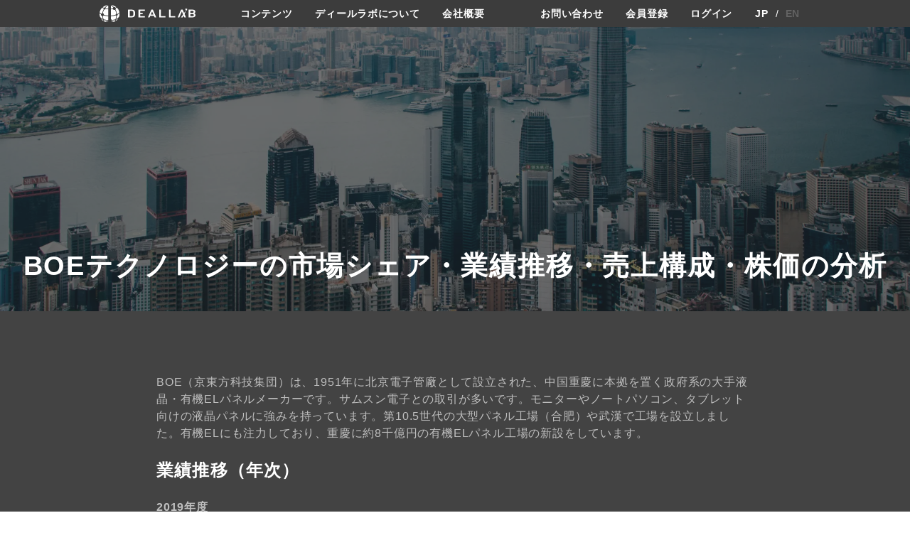

--- FILE ---
content_type: text/html; charset=UTF-8
request_url: https://deallab.info/tag/boe-technology/
body_size: 16248
content:
<!DOCTYPE html>
<html lang="ja">
    <head prefix="og: http://ogp.me/ns# fb: http://ogp.me/ns/fb# website: http://ogp.me/ns/website#">
    <meta charset="utf-8"/>
    <meta name="viewport" content="width=device-width,user-scalable=0,initial-scale=1.0"/>
            <title>BOEテクノロジーの市場シェア・業績推移・売上構成・株価の分析 | deallab</title>
        <meta name="description" content="300超の業界の世界市場シェア（世界シェア、市場シェア）やカオスマップを作成。市場シェア上位の1000社の動向を掲載。投資ファンドが買収した1200社もM&amp;Aのターゲットとして業界別に分類。アクティビストによる投資や戦略レビューを実施する企業、スタートアップのカオスマップの情報も提供。">
    <link rel="preload" as="font" type="font/woff" href="/wp-content/themes/cocoon-master/webfonts/icomoon/fonts/icomoon.woff" crossorigin>
    <link rel="preload" as="font" type="font/woff2" href="/wp-content/themes/cocoon-master/webfonts/fontawesome/fonts/fontawesome-webfont.woff2?v=4.7.0" crossorigin>
    <link rel="stylesheet" href="https://deallab.info/wp-content/themes/deallab/assets/css/style.css?v=1.1.117">
    <link rel="stylesheet" href="https://deallab.info/wp-content/themes/deallab/assets/js/lib/main.css">
    <link rel="stylesheet" href="https://cdn.jsdelivr.net/npm/swiper@9/swiper-bundle.min.css"/>
    <link rel="stylesheet" href="https://fonts.googleapis.com/css2?family=Material+Symbols+Outlined:opsz,wght,FILL,GRAD@24,400,0,0" />
    <meta property="og:type" content="article"><meta property="og:description" content="300超の業界の世界市場シェア（世界シェア、市場シェア）やカオスマップを作成。市場シェア上位の1000社の動向を掲載。投資ファンドが買収した1200社もM&amp;Aのターゲットとして業界別に分類。アクティビストによる投資や戦略レビューを実施する企業、スタートアップのカオスマップの情報も提供。">
<meta property="og:title" content="deallab">
<meta property="og:url" content="https://deallab.info">
<meta property="og:image" content="https://deallab.info/wp-content/themes/deallab/assets/images">
<meta property="og:site_name" content="deallab"><meta property="fb:app_id" content="133439217312122">    <script src="https://deallab.info/wp-content/themes/deallab/assets/js/jquery-3.6.1.min.js"></script>
    <script src="https://pagination.js.org/dist/2.6.0/pagination.min.js"></script>
    <script src="https://deallab.info/wp-content/themes/deallab/assets/js/common.js?v=1.39"></script>
    <script src="https://cdn.jsdelivr.net/npm/swiper@9/swiper-bundle.min.js"></script>
    <title>BOEテクノロジー - deallab</title>
	<script type="text/javascript">function theChampLoadEvent(e){var t=window.onload;if(typeof window.onload!="function"){window.onload=e}else{window.onload=function(){t();e()}}}</script>
		<script type="text/javascript">var theChampDefaultLang = 'ja', theChampCloseIconPath = 'https://deallab.info/wp-content/plugins/super-socializer/images/close.png';</script>
		<script>var theChampSiteUrl = 'https://deallab.info', theChampVerified = 0, theChampEmailPopup = 0, heateorSsMoreSharePopupSearchText = '検索';</script>
			<script>var theChampLoadingImgPath = 'https://deallab.info/wp-content/plugins/super-socializer/images/ajax_loader.gif'; var theChampAjaxUrl = 'https://deallab.info/wp-admin/admin-ajax.php'; var theChampRedirectionUrl = 'https://deallab.info'; var theChampRegRedirectionUrl = 'https://deallab.info/mypage/details/'; </script>
				<script> var theChampFBKey = '816551306555909', theChampSameTabLogin = '1', theChampVerified = 0; var theChampAjaxUrl = 'https://deallab.info/wp-admin/admin-ajax.php'; var theChampPopupTitle = ''; var theChampEmailPopup = 0; var theChampEmailAjaxUrl = 'https://deallab.info/wp-admin/admin-ajax.php'; var theChampEmailPopupTitle = ''; var theChampEmailPopupErrorMsg = ''; var theChampEmailPopupUniqueId = ''; var theChampEmailPopupVerifyMessage = ''; var theChampSteamAuthUrl = ""; var theChampCurrentPageUrl = 'https%3A%2F%2Fdeallab.info%2Ftag%2Fboe-technology%2F';  var heateorMSEnabled = 0, theChampTwitterAuthUrl = theChampSiteUrl + "?SuperSocializerAuth=Twitter&super_socializer_redirect_to=" + theChampCurrentPageUrl, theChampLineAuthUrl = theChampSiteUrl + "?SuperSocializerAuth=Line&super_socializer_redirect_to=" + theChampCurrentPageUrl, theChampLiveAuthUrl = theChampSiteUrl + "?SuperSocializerAuth=Live&super_socializer_redirect_to=" + theChampCurrentPageUrl, theChampFacebookAuthUrl = theChampSiteUrl + "?SuperSocializerAuth=Facebook&super_socializer_redirect_to=" + theChampCurrentPageUrl, theChampYahooAuthUrl = theChampSiteUrl + "?SuperSocializerAuth=Yahoo&super_socializer_redirect_to=" + theChampCurrentPageUrl, theChampGoogleAuthUrl = theChampSiteUrl + "?SuperSocializerAuth=Google&super_socializer_redirect_to=" + theChampCurrentPageUrl, theChampYoutubeAuthUrl = theChampSiteUrl + "?SuperSocializerAuth=Youtube&super_socializer_redirect_to=" + theChampCurrentPageUrl, theChampVkontakteAuthUrl = theChampSiteUrl + "?SuperSocializerAuth=Vkontakte&super_socializer_redirect_to=" + theChampCurrentPageUrl, theChampLinkedinAuthUrl = theChampSiteUrl + "?SuperSocializerAuth=Linkedin&super_socializer_redirect_to=" + theChampCurrentPageUrl, theChampInstagramAuthUrl = theChampSiteUrl + "?SuperSocializerAuth=Instagram&super_socializer_redirect_to=" + theChampCurrentPageUrl, theChampWordpressAuthUrl = theChampSiteUrl + "?SuperSocializerAuth=Wordpress&super_socializer_redirect_to=" + theChampCurrentPageUrl, theChampDribbbleAuthUrl = theChampSiteUrl + "?SuperSocializerAuth=Dribbble&super_socializer_redirect_to=" + theChampCurrentPageUrl, theChampGithubAuthUrl = theChampSiteUrl + "?SuperSocializerAuth=Github&super_socializer_redirect_to=" + theChampCurrentPageUrl, theChampSpotifyAuthUrl = theChampSiteUrl + "?SuperSocializerAuth=Spotify&super_socializer_redirect_to=" + theChampCurrentPageUrl, theChampKakaoAuthUrl = theChampSiteUrl + "?SuperSocializerAuth=Kakao&super_socializer_redirect_to=" + theChampCurrentPageUrl, theChampTwitchAuthUrl = theChampSiteUrl + "?SuperSocializerAuth=Twitch&super_socializer_redirect_to=" + theChampCurrentPageUrl, theChampRedditAuthUrl = theChampSiteUrl + "?SuperSocializerAuth=Reddit&super_socializer_redirect_to=" + theChampCurrentPageUrl, theChampDisqusAuthUrl = theChampSiteUrl + "?SuperSocializerAuth=Disqus&super_socializer_redirect_to=" + theChampCurrentPageUrl, theChampDropboxAuthUrl = theChampSiteUrl + "?SuperSocializerAuth=Dropbox&super_socializer_redirect_to=" + theChampCurrentPageUrl, theChampFoursquareAuthUrl = theChampSiteUrl + "?SuperSocializerAuth=Foursquare&super_socializer_redirect_to=" + theChampCurrentPageUrl, theChampAmazonAuthUrl = theChampSiteUrl + "?SuperSocializerAuth=Amazon&super_socializer_redirect_to=" + theChampCurrentPageUrl, theChampStackoverflowAuthUrl = theChampSiteUrl + "?SuperSocializerAuth=Stackoverflow&super_socializer_redirect_to=" + theChampCurrentPageUrl, theChampDiscordAuthUrl = theChampSiteUrl + "?SuperSocializerAuth=Discord&super_socializer_redirect_to=" + theChampCurrentPageUrl, theChampMailruAuthUrl = theChampSiteUrl + "?SuperSocializerAuth=Mailru&super_socializer_redirect_to=" + theChampCurrentPageUrl, theChampYandexAuthUrl = theChampSiteUrl + "?SuperSocializerAuth=Yandex&super_socializer_redirect_to=" + theChampCurrentPageUrl; theChampOdnoklassnikiAuthUrl = theChampSiteUrl + "?SuperSocializerAuth=Odnoklassniki&super_socializer_redirect_to=" + theChampCurrentPageUrl;</script>
			<style type="text/css">
						.the_champ_button_instagram span.the_champ_svg,a.the_champ_instagram span.the_champ_svg{background:radial-gradient(circle at 30% 107%,#fdf497 0,#fdf497 5%,#fd5949 45%,#d6249f 60%,#285aeb 90%)}
					.the_champ_horizontal_sharing .the_champ_svg,.heateor_ss_standard_follow_icons_container .the_champ_svg{
					color: #fff;
				border-width: 0px;
		border-style: solid;
		border-color: transparent;
	}
		.the_champ_horizontal_sharing .theChampTCBackground{
		color:#666;
	}
		.the_champ_horizontal_sharing span.the_champ_svg:hover,.heateor_ss_standard_follow_icons_container span.the_champ_svg:hover{
				border-color: transparent;
	}
		.the_champ_vertical_sharing span.the_champ_svg,.heateor_ss_floating_follow_icons_container span.the_champ_svg{
					color: #fff;
				border-width: 0px;
		border-style: solid;
		border-color: transparent;
	}
		.the_champ_vertical_sharing .theChampTCBackground{
		color:#666;
	}
		.the_champ_vertical_sharing span.the_champ_svg:hover,.heateor_ss_floating_follow_icons_container span.the_champ_svg:hover{
						border-color: transparent;
		}
	@media screen and (max-width:783px){.the_champ_vertical_sharing{display:none!important}}div.heateor_ss_mobile_footer{display:none;}@media screen and (max-width:783px){div.the_champ_bottom_sharing div.the_champ_sharing_ul .theChampTCBackground{width:100%!important;background-color:white}div.the_champ_bottom_sharing{width:100%!important;left:0!important;}div.the_champ_bottom_sharing a{width:14.285714285714% !important;margin:0!important;padding:0!important;}div.the_champ_bottom_sharing .the_champ_svg{width:100%!important;}div.the_champ_bottom_sharing div.theChampTotalShareCount{font-size:.7em!important;line-height:28px!important}div.the_champ_bottom_sharing div.theChampTotalShareText{font-size:.5em!important;line-height:0px!important}div.heateor_ss_mobile_footer{display:block;height:40px;}.the_champ_bottom_sharing{padding:0!important;display:block!important;width: auto!important;bottom:-2px!important;top: auto!important;}.the_champ_bottom_sharing .the_champ_square_count{line-height: inherit;}.the_champ_bottom_sharing .theChampSharingArrow{display:none;}.the_champ_bottom_sharing .theChampTCBackground{margin-right: 1.1em !important}}div.the_champ_social_login_title,div.the_champ_login_container{text-align:center}ul.the_champ_login_ul{width:100%;text-align:center;}div.the_champ_login_container ul.the_champ_login_ul li{float:none!important;display:inline-block;}</style>
	
		<!-- All in One SEO 4.8.5 - aioseo.com -->
	<meta name="robots" content="max-image-preview:large" />
	<link rel="canonical" href="https://deallab.info/tag/boe-technology/" />
	<meta name="generator" content="All in One SEO (AIOSEO) 4.8.5" />
		<script type="application/ld+json" class="aioseo-schema">
			{"@context":"https:\/\/schema.org","@graph":[{"@type":"BreadcrumbList","@id":"https:\/\/deallab.info\/tag\/boe-technology\/#breadcrumblist","itemListElement":[{"@type":"ListItem","@id":"https:\/\/deallab.info#listItem","position":1,"name":"Home","item":"https:\/\/deallab.info","nextItem":{"@type":"ListItem","@id":"https:\/\/deallab.info\/tag\/boe-technology\/#listItem","name":"BOE\u30c6\u30af\u30ce\u30ed\u30b8\u30fc"}},{"@type":"ListItem","@id":"https:\/\/deallab.info\/tag\/boe-technology\/#listItem","position":2,"name":"BOE\u30c6\u30af\u30ce\u30ed\u30b8\u30fc","previousItem":{"@type":"ListItem","@id":"https:\/\/deallab.info#listItem","name":"Home"}}]},{"@type":"CollectionPage","@id":"https:\/\/deallab.info\/tag\/boe-technology\/#collectionpage","url":"https:\/\/deallab.info\/tag\/boe-technology\/","name":"BOE\u30c6\u30af\u30ce\u30ed\u30b8\u30fc - deallab","inLanguage":"ja","isPartOf":{"@id":"https:\/\/deallab.info\/#website"},"breadcrumb":{"@id":"https:\/\/deallab.info\/tag\/boe-technology\/#breadcrumblist"}},{"@type":"Organization","@id":"https:\/\/deallab.info\/#organization","name":"deallab","description":"300\u8d85\u306e\u696d\u754c\u306e\u4e16\u754c\u5e02\u5834\u30b7\u30a7\u30a2\uff08\u4e16\u754c\u30b7\u30a7\u30a2\u3001\u5e02\u5834\u30b7\u30a7\u30a2\uff09\u3084\u30ab\u30aa\u30b9\u30de\u30c3\u30d7\u3092\u4f5c\u6210\u3002\u5e02\u5834\u30b7\u30a7\u30a2\u4e0a\u4f4d\u306e1000\u793e\u306e\u52d5\u5411\u3092\u63b2\u8f09\u3002\u6295\u8cc7\u30d5\u30a1\u30f3\u30c9\u304c\u8cb7\u53ce\u3057\u305f1200\u793e\u3082M&A\u306e\u30bf\u30fc\u30b2\u30c3\u30c8\u3068\u3057\u3066\u696d\u754c\u5225\u306b\u5206\u985e\u3002\u30a2\u30af\u30c6\u30a3\u30d3\u30b9\u30c8\u306b\u3088\u308b\u6295\u8cc7\u3084\u6226\u7565\u30ec\u30d3\u30e5\u30fc\u3092\u5b9f\u65bd\u3059\u308b\u4f01\u696d\u3001\u30b9\u30bf\u30fc\u30c8\u30a2\u30c3\u30d7\u306e\u30ab\u30aa\u30b9\u30de\u30c3\u30d7\u306e\u60c5\u5831\u3082\u63d0\u4f9b\u3002","url":"https:\/\/deallab.info\/"},{"@type":"WebSite","@id":"https:\/\/deallab.info\/#website","url":"https:\/\/deallab.info\/","name":"deallab","description":"300\u8d85\u306e\u696d\u754c\u306e\u4e16\u754c\u5e02\u5834\u30b7\u30a7\u30a2\uff08\u4e16\u754c\u30b7\u30a7\u30a2\u3001\u5e02\u5834\u30b7\u30a7\u30a2\uff09\u3084\u30ab\u30aa\u30b9\u30de\u30c3\u30d7\u3092\u4f5c\u6210\u3002\u5e02\u5834\u30b7\u30a7\u30a2\u4e0a\u4f4d\u306e1000\u793e\u306e\u52d5\u5411\u3092\u63b2\u8f09\u3002\u6295\u8cc7\u30d5\u30a1\u30f3\u30c9\u304c\u8cb7\u53ce\u3057\u305f1200\u793e\u3082M&A\u306e\u30bf\u30fc\u30b2\u30c3\u30c8\u3068\u3057\u3066\u696d\u754c\u5225\u306b\u5206\u985e\u3002\u30a2\u30af\u30c6\u30a3\u30d3\u30b9\u30c8\u306b\u3088\u308b\u6295\u8cc7\u3084\u6226\u7565\u30ec\u30d3\u30e5\u30fc\u3092\u5b9f\u65bd\u3059\u308b\u4f01\u696d\u3001\u30b9\u30bf\u30fc\u30c8\u30a2\u30c3\u30d7\u306e\u30ab\u30aa\u30b9\u30de\u30c3\u30d7\u306e\u60c5\u5831\u3082\u63d0\u4f9b\u3002","inLanguage":"ja","publisher":{"@id":"https:\/\/deallab.info\/#organization"}}]}
		</script>
		<!-- All in One SEO -->

<link rel='dns-prefetch' href='//translate.google.com' />
<link rel='dns-prefetch' href='//www.googletagmanager.com' />
<link rel="alternate" type="application/rss+xml" title="deallab &raquo; BOEテクノロジー タグのフィード" href="https://deallab.info/tag/boe-technology/feed/" />
<style id='wp-img-auto-sizes-contain-inline-css' type='text/css'>
img:is([sizes=auto i],[sizes^="auto," i]){contain-intrinsic-size:3000px 1500px}
/*# sourceURL=wp-img-auto-sizes-contain-inline-css */
</style>
<style id='wp-emoji-styles-inline-css' type='text/css'>

	img.wp-smiley, img.emoji {
		display: inline !important;
		border: none !important;
		box-shadow: none !important;
		height: 1em !important;
		width: 1em !important;
		margin: 0 0.07em !important;
		vertical-align: -0.1em !important;
		background: none !important;
		padding: 0 !important;
	}
/*# sourceURL=wp-emoji-styles-inline-css */
</style>
<style id='wp-block-library-inline-css' type='text/css'>
:root{--wp-block-synced-color:#7a00df;--wp-block-synced-color--rgb:122,0,223;--wp-bound-block-color:var(--wp-block-synced-color);--wp-editor-canvas-background:#ddd;--wp-admin-theme-color:#007cba;--wp-admin-theme-color--rgb:0,124,186;--wp-admin-theme-color-darker-10:#006ba1;--wp-admin-theme-color-darker-10--rgb:0,107,160.5;--wp-admin-theme-color-darker-20:#005a87;--wp-admin-theme-color-darker-20--rgb:0,90,135;--wp-admin-border-width-focus:2px}@media (min-resolution:192dpi){:root{--wp-admin-border-width-focus:1.5px}}.wp-element-button{cursor:pointer}:root .has-very-light-gray-background-color{background-color:#eee}:root .has-very-dark-gray-background-color{background-color:#313131}:root .has-very-light-gray-color{color:#eee}:root .has-very-dark-gray-color{color:#313131}:root .has-vivid-green-cyan-to-vivid-cyan-blue-gradient-background{background:linear-gradient(135deg,#00d084,#0693e3)}:root .has-purple-crush-gradient-background{background:linear-gradient(135deg,#34e2e4,#4721fb 50%,#ab1dfe)}:root .has-hazy-dawn-gradient-background{background:linear-gradient(135deg,#faaca8,#dad0ec)}:root .has-subdued-olive-gradient-background{background:linear-gradient(135deg,#fafae1,#67a671)}:root .has-atomic-cream-gradient-background{background:linear-gradient(135deg,#fdd79a,#004a59)}:root .has-nightshade-gradient-background{background:linear-gradient(135deg,#330968,#31cdcf)}:root .has-midnight-gradient-background{background:linear-gradient(135deg,#020381,#2874fc)}:root{--wp--preset--font-size--normal:16px;--wp--preset--font-size--huge:42px}.has-regular-font-size{font-size:1em}.has-larger-font-size{font-size:2.625em}.has-normal-font-size{font-size:var(--wp--preset--font-size--normal)}.has-huge-font-size{font-size:var(--wp--preset--font-size--huge)}.has-text-align-center{text-align:center}.has-text-align-left{text-align:left}.has-text-align-right{text-align:right}.has-fit-text{white-space:nowrap!important}#end-resizable-editor-section{display:none}.aligncenter{clear:both}.items-justified-left{justify-content:flex-start}.items-justified-center{justify-content:center}.items-justified-right{justify-content:flex-end}.items-justified-space-between{justify-content:space-between}.screen-reader-text{border:0;clip-path:inset(50%);height:1px;margin:-1px;overflow:hidden;padding:0;position:absolute;width:1px;word-wrap:normal!important}.screen-reader-text:focus{background-color:#ddd;clip-path:none;color:#444;display:block;font-size:1em;height:auto;left:5px;line-height:normal;padding:15px 23px 14px;text-decoration:none;top:5px;width:auto;z-index:100000}html :where(.has-border-color){border-style:solid}html :where([style*=border-top-color]){border-top-style:solid}html :where([style*=border-right-color]){border-right-style:solid}html :where([style*=border-bottom-color]){border-bottom-style:solid}html :where([style*=border-left-color]){border-left-style:solid}html :where([style*=border-width]){border-style:solid}html :where([style*=border-top-width]){border-top-style:solid}html :where([style*=border-right-width]){border-right-style:solid}html :where([style*=border-bottom-width]){border-bottom-style:solid}html :where([style*=border-left-width]){border-left-style:solid}html :where(img[class*=wp-image-]){height:auto;max-width:100%}:where(figure){margin:0 0 1em}html :where(.is-position-sticky){--wp-admin--admin-bar--position-offset:var(--wp-admin--admin-bar--height,0px)}@media screen and (max-width:600px){html :where(.is-position-sticky){--wp-admin--admin-bar--position-offset:0px}}

/*# sourceURL=wp-block-library-inline-css */
</style><style id='global-styles-inline-css' type='text/css'>
:root{--wp--preset--aspect-ratio--square: 1;--wp--preset--aspect-ratio--4-3: 4/3;--wp--preset--aspect-ratio--3-4: 3/4;--wp--preset--aspect-ratio--3-2: 3/2;--wp--preset--aspect-ratio--2-3: 2/3;--wp--preset--aspect-ratio--16-9: 16/9;--wp--preset--aspect-ratio--9-16: 9/16;--wp--preset--color--black: #000000;--wp--preset--color--cyan-bluish-gray: #abb8c3;--wp--preset--color--white: #ffffff;--wp--preset--color--pale-pink: #f78da7;--wp--preset--color--vivid-red: #cf2e2e;--wp--preset--color--luminous-vivid-orange: #ff6900;--wp--preset--color--luminous-vivid-amber: #fcb900;--wp--preset--color--light-green-cyan: #7bdcb5;--wp--preset--color--vivid-green-cyan: #00d084;--wp--preset--color--pale-cyan-blue: #8ed1fc;--wp--preset--color--vivid-cyan-blue: #0693e3;--wp--preset--color--vivid-purple: #9b51e0;--wp--preset--gradient--vivid-cyan-blue-to-vivid-purple: linear-gradient(135deg,rgb(6,147,227) 0%,rgb(155,81,224) 100%);--wp--preset--gradient--light-green-cyan-to-vivid-green-cyan: linear-gradient(135deg,rgb(122,220,180) 0%,rgb(0,208,130) 100%);--wp--preset--gradient--luminous-vivid-amber-to-luminous-vivid-orange: linear-gradient(135deg,rgb(252,185,0) 0%,rgb(255,105,0) 100%);--wp--preset--gradient--luminous-vivid-orange-to-vivid-red: linear-gradient(135deg,rgb(255,105,0) 0%,rgb(207,46,46) 100%);--wp--preset--gradient--very-light-gray-to-cyan-bluish-gray: linear-gradient(135deg,rgb(238,238,238) 0%,rgb(169,184,195) 100%);--wp--preset--gradient--cool-to-warm-spectrum: linear-gradient(135deg,rgb(74,234,220) 0%,rgb(151,120,209) 20%,rgb(207,42,186) 40%,rgb(238,44,130) 60%,rgb(251,105,98) 80%,rgb(254,248,76) 100%);--wp--preset--gradient--blush-light-purple: linear-gradient(135deg,rgb(255,206,236) 0%,rgb(152,150,240) 100%);--wp--preset--gradient--blush-bordeaux: linear-gradient(135deg,rgb(254,205,165) 0%,rgb(254,45,45) 50%,rgb(107,0,62) 100%);--wp--preset--gradient--luminous-dusk: linear-gradient(135deg,rgb(255,203,112) 0%,rgb(199,81,192) 50%,rgb(65,88,208) 100%);--wp--preset--gradient--pale-ocean: linear-gradient(135deg,rgb(255,245,203) 0%,rgb(182,227,212) 50%,rgb(51,167,181) 100%);--wp--preset--gradient--electric-grass: linear-gradient(135deg,rgb(202,248,128) 0%,rgb(113,206,126) 100%);--wp--preset--gradient--midnight: linear-gradient(135deg,rgb(2,3,129) 0%,rgb(40,116,252) 100%);--wp--preset--font-size--small: 13px;--wp--preset--font-size--medium: 20px;--wp--preset--font-size--large: 36px;--wp--preset--font-size--x-large: 42px;--wp--preset--spacing--20: 0.44rem;--wp--preset--spacing--30: 0.67rem;--wp--preset--spacing--40: 1rem;--wp--preset--spacing--50: 1.5rem;--wp--preset--spacing--60: 2.25rem;--wp--preset--spacing--70: 3.38rem;--wp--preset--spacing--80: 5.06rem;--wp--preset--shadow--natural: 6px 6px 9px rgba(0, 0, 0, 0.2);--wp--preset--shadow--deep: 12px 12px 50px rgba(0, 0, 0, 0.4);--wp--preset--shadow--sharp: 6px 6px 0px rgba(0, 0, 0, 0.2);--wp--preset--shadow--outlined: 6px 6px 0px -3px rgb(255, 255, 255), 6px 6px rgb(0, 0, 0);--wp--preset--shadow--crisp: 6px 6px 0px rgb(0, 0, 0);}:where(.is-layout-flex){gap: 0.5em;}:where(.is-layout-grid){gap: 0.5em;}body .is-layout-flex{display: flex;}.is-layout-flex{flex-wrap: wrap;align-items: center;}.is-layout-flex > :is(*, div){margin: 0;}body .is-layout-grid{display: grid;}.is-layout-grid > :is(*, div){margin: 0;}:where(.wp-block-columns.is-layout-flex){gap: 2em;}:where(.wp-block-columns.is-layout-grid){gap: 2em;}:where(.wp-block-post-template.is-layout-flex){gap: 1.25em;}:where(.wp-block-post-template.is-layout-grid){gap: 1.25em;}.has-black-color{color: var(--wp--preset--color--black) !important;}.has-cyan-bluish-gray-color{color: var(--wp--preset--color--cyan-bluish-gray) !important;}.has-white-color{color: var(--wp--preset--color--white) !important;}.has-pale-pink-color{color: var(--wp--preset--color--pale-pink) !important;}.has-vivid-red-color{color: var(--wp--preset--color--vivid-red) !important;}.has-luminous-vivid-orange-color{color: var(--wp--preset--color--luminous-vivid-orange) !important;}.has-luminous-vivid-amber-color{color: var(--wp--preset--color--luminous-vivid-amber) !important;}.has-light-green-cyan-color{color: var(--wp--preset--color--light-green-cyan) !important;}.has-vivid-green-cyan-color{color: var(--wp--preset--color--vivid-green-cyan) !important;}.has-pale-cyan-blue-color{color: var(--wp--preset--color--pale-cyan-blue) !important;}.has-vivid-cyan-blue-color{color: var(--wp--preset--color--vivid-cyan-blue) !important;}.has-vivid-purple-color{color: var(--wp--preset--color--vivid-purple) !important;}.has-black-background-color{background-color: var(--wp--preset--color--black) !important;}.has-cyan-bluish-gray-background-color{background-color: var(--wp--preset--color--cyan-bluish-gray) !important;}.has-white-background-color{background-color: var(--wp--preset--color--white) !important;}.has-pale-pink-background-color{background-color: var(--wp--preset--color--pale-pink) !important;}.has-vivid-red-background-color{background-color: var(--wp--preset--color--vivid-red) !important;}.has-luminous-vivid-orange-background-color{background-color: var(--wp--preset--color--luminous-vivid-orange) !important;}.has-luminous-vivid-amber-background-color{background-color: var(--wp--preset--color--luminous-vivid-amber) !important;}.has-light-green-cyan-background-color{background-color: var(--wp--preset--color--light-green-cyan) !important;}.has-vivid-green-cyan-background-color{background-color: var(--wp--preset--color--vivid-green-cyan) !important;}.has-pale-cyan-blue-background-color{background-color: var(--wp--preset--color--pale-cyan-blue) !important;}.has-vivid-cyan-blue-background-color{background-color: var(--wp--preset--color--vivid-cyan-blue) !important;}.has-vivid-purple-background-color{background-color: var(--wp--preset--color--vivid-purple) !important;}.has-black-border-color{border-color: var(--wp--preset--color--black) !important;}.has-cyan-bluish-gray-border-color{border-color: var(--wp--preset--color--cyan-bluish-gray) !important;}.has-white-border-color{border-color: var(--wp--preset--color--white) !important;}.has-pale-pink-border-color{border-color: var(--wp--preset--color--pale-pink) !important;}.has-vivid-red-border-color{border-color: var(--wp--preset--color--vivid-red) !important;}.has-luminous-vivid-orange-border-color{border-color: var(--wp--preset--color--luminous-vivid-orange) !important;}.has-luminous-vivid-amber-border-color{border-color: var(--wp--preset--color--luminous-vivid-amber) !important;}.has-light-green-cyan-border-color{border-color: var(--wp--preset--color--light-green-cyan) !important;}.has-vivid-green-cyan-border-color{border-color: var(--wp--preset--color--vivid-green-cyan) !important;}.has-pale-cyan-blue-border-color{border-color: var(--wp--preset--color--pale-cyan-blue) !important;}.has-vivid-cyan-blue-border-color{border-color: var(--wp--preset--color--vivid-cyan-blue) !important;}.has-vivid-purple-border-color{border-color: var(--wp--preset--color--vivid-purple) !important;}.has-vivid-cyan-blue-to-vivid-purple-gradient-background{background: var(--wp--preset--gradient--vivid-cyan-blue-to-vivid-purple) !important;}.has-light-green-cyan-to-vivid-green-cyan-gradient-background{background: var(--wp--preset--gradient--light-green-cyan-to-vivid-green-cyan) !important;}.has-luminous-vivid-amber-to-luminous-vivid-orange-gradient-background{background: var(--wp--preset--gradient--luminous-vivid-amber-to-luminous-vivid-orange) !important;}.has-luminous-vivid-orange-to-vivid-red-gradient-background{background: var(--wp--preset--gradient--luminous-vivid-orange-to-vivid-red) !important;}.has-very-light-gray-to-cyan-bluish-gray-gradient-background{background: var(--wp--preset--gradient--very-light-gray-to-cyan-bluish-gray) !important;}.has-cool-to-warm-spectrum-gradient-background{background: var(--wp--preset--gradient--cool-to-warm-spectrum) !important;}.has-blush-light-purple-gradient-background{background: var(--wp--preset--gradient--blush-light-purple) !important;}.has-blush-bordeaux-gradient-background{background: var(--wp--preset--gradient--blush-bordeaux) !important;}.has-luminous-dusk-gradient-background{background: var(--wp--preset--gradient--luminous-dusk) !important;}.has-pale-ocean-gradient-background{background: var(--wp--preset--gradient--pale-ocean) !important;}.has-electric-grass-gradient-background{background: var(--wp--preset--gradient--electric-grass) !important;}.has-midnight-gradient-background{background: var(--wp--preset--gradient--midnight) !important;}.has-small-font-size{font-size: var(--wp--preset--font-size--small) !important;}.has-medium-font-size{font-size: var(--wp--preset--font-size--medium) !important;}.has-large-font-size{font-size: var(--wp--preset--font-size--large) !important;}.has-x-large-font-size{font-size: var(--wp--preset--font-size--x-large) !important;}
/*# sourceURL=global-styles-inline-css */
</style>

<style id='classic-theme-styles-inline-css' type='text/css'>
/*! This file is auto-generated */
.wp-block-button__link{color:#fff;background-color:#32373c;border-radius:9999px;box-shadow:none;text-decoration:none;padding:calc(.667em + 2px) calc(1.333em + 2px);font-size:1.125em}.wp-block-file__button{background:#32373c;color:#fff;text-decoration:none}
/*# sourceURL=/wp-includes/css/classic-themes.min.css */
</style>
<link rel='stylesheet' id='google-language-translator-css' href='https://deallab.info/wp-content/plugins/google-language-translator/css/style.css?ver=6.0.20' type='text/css' media='' />
<link rel='stylesheet' id='glt-toolbar-styles-css' href='https://deallab.info/wp-content/plugins/google-language-translator/css/toolbar.css?ver=6.0.20' type='text/css' media='' />
<link rel='stylesheet' id='swpm.common-css' href='https://deallab.info/wp-content/plugins/simple-membership/css/swpm.common.css?ver=4.6.5' type='text/css' media='all' />
<link rel='stylesheet' id='to-top-css' href='https://deallab.info/wp-content/plugins/to-top/public/css/to-top-public.css?ver=2.5.5' type='text/css' media='all' />
<link rel='stylesheet' id='dashicons-css' href='https://deallab.info/wp-includes/css/dashicons.min.css?ver=6.9' type='text/css' media='all' />
<link rel='stylesheet' id='thickbox-css' href='https://deallab.info/wp-includes/js/thickbox/thickbox.css?ver=6.9' type='text/css' media='all' />
<link rel='stylesheet' id='the_champ_frontend_css-css' href='https://deallab.info/wp-content/plugins/super-socializer/css/front.css?ver=7.14.4' type='text/css' media='all' />
<script type="text/javascript" src="https://deallab.info/wp-includes/js/jquery/jquery.min.js?ver=3.7.1" id="jquery-core-js"></script>
<script type="text/javascript" src="https://deallab.info/wp-includes/js/jquery/jquery-migrate.min.js?ver=3.4.1" id="jquery-migrate-js"></script>
<script type="text/javascript" id="to-top-js-extra">
/* <![CDATA[ */
var to_top_options = {"scroll_offset":"100","icon_opacity":"100","style":"image","icon_type":"dashicons-arrow-up-alt2","icon_color":"#ffffff","icon_bg_color":"#000000","icon_size":"32","border_radius":"5","image":"https://deallab.info/wp-content/uploads/2025/03/\u30b3\u30f3\u30dd\u30fc\u30cd\u30f3\u30c8-1-\u2013-5@2x.png","image_width":"65","image_alt":"","location":"bottom-right","margin_x":"0","margin_y":"70","show_on_admin":"0","enable_autohide":"0","autohide_time":"2","enable_hide_small_device":"0","small_device_max_width":"640","reset":"0"};
//# sourceURL=to-top-js-extra
/* ]]> */
</script>
<script async type="text/javascript" src="https://deallab.info/wp-content/plugins/to-top/public/js/to-top-public.js?ver=2.5.5" id="to-top-js"></script>

<!-- Site Kit によって追加された Google タグ（gtag.js）スニペット -->
<!-- Google アナリティクス スニペット (Site Kit が追加) -->
<script type="text/javascript" src="https://www.googletagmanager.com/gtag/js?id=GT-KTT58ZX" id="google_gtagjs-js" async></script>
<script type="text/javascript" id="google_gtagjs-js-after">
/* <![CDATA[ */
window.dataLayer = window.dataLayer || [];function gtag(){dataLayer.push(arguments);}
gtag("set","linker",{"domains":["deallab.info"]});
gtag("js", new Date());
gtag("set", "developer_id.dZTNiMT", true);
gtag("config", "GT-KTT58ZX");
//# sourceURL=google_gtagjs-js-after
/* ]]> */
</script>
<link rel="https://api.w.org/" href="https://deallab.info/wp-json/" /><link rel="alternate" title="JSON" type="application/json" href="https://deallab.info/wp-json/wp/v2/tags/1223" /><link rel="EditURI" type="application/rsd+xml" title="RSD" href="https://deallab.info/xmlrpc.php?rsd" />
<meta name="generator" content="WordPress 6.9" />
<meta name="cdp-version" content="1.5.0" /><style>#google_language_translator a{display:none!important;}div.skiptranslate.goog-te-gadget{display:inline!important;}.goog-te-gadget{color:transparent!important;}.goog-te-gadget{font-size:0px!important;}.goog-branding{display:none;}.goog-tooltip{display: none!important;}.goog-tooltip:hover{display: none!important;}.goog-text-highlight{background-color:transparent!important;border:none!important;box-shadow:none!important;}#google_language_translator select.goog-te-combo{color:#32373c;}div.skiptranslate{display:none!important;}body{top:0px!important;}#goog-gt-{display:none!important;}font font{background-color:transparent!important;box-shadow:none!important;position:initial!important;}#glt-translate-trigger{bottom:auto;top:0;}.tool-container.tool-top{top:50px!important;bottom:auto!important;}.tool-container.tool-top .arrow{border-color:transparent transparent #d0cbcb; top:-14px;}#glt-translate-trigger > span{color:#ffffff;}#glt-translate-trigger{background:#f89406;}</style><meta name="generator" content="Site Kit by Google 1.158.0" /><link rel="apple-touch-icon" sizes="180x180" href="/wp-content/uploads/fbrfg/apple-touch-icon.png">
<link rel="icon" type="image/png" sizes="32x32" href="/wp-content/uploads/fbrfg/favicon-32x32.png">
<link rel="icon" type="image/png" sizes="16x16" href="/wp-content/uploads/fbrfg/favicon-16x16.png">
<link rel="manifest" href="/wp-content/uploads/fbrfg/site.webmanifest">
<link rel="mask-icon" href="/wp-content/uploads/fbrfg/safari-pinned-tab.svg" color="#5bbad5">
<link rel="shortcut icon" href="/wp-content/uploads/fbrfg/favicon.ico">
<meta name="msapplication-TileColor" content="#da532c">
<meta name="msapplication-config" content="/wp-content/uploads/fbrfg/browserconfig.xml">
<meta name="theme-color" content="#ffffff">
<!-- Google タグ マネージャー スニペット (Site Kit が追加) -->
<script type="text/javascript">
/* <![CDATA[ */

			( function( w, d, s, l, i ) {
				w[l] = w[l] || [];
				w[l].push( {'gtm.start': new Date().getTime(), event: 'gtm.js'} );
				var f = d.getElementsByTagName( s )[0],
					j = d.createElement( s ), dl = l != 'dataLayer' ? '&l=' + l : '';
				j.async = true;
				j.src = 'https://www.googletagmanager.com/gtm.js?id=' + i + dl;
				f.parentNode.insertBefore( j, f );
			} )( window, document, 'script', 'dataLayer', 'GTM-M3RRRQM' );
			
/* ]]> */
</script>

<!-- (ここまで) Google タグ マネージャー スニペット (Site Kit が追加) -->
<!-- To Top Custom CSS --><style type='text/css'>#to_top_scrollup {background-color: transparent; color: transparent; height: auto; width: 65px;opacity: 1;right:0px;bottom:70px;}</style>        <style>
        .wp-block-table.is-style-stripes tbody tr:nth-child(odd){ background: #e5e5e5 !important;}    </style>
</head>
<script>
  window.fbAsyncInit = function() {
    FB.init({
      appId      : '{your-app-id}',
      cookie     : true,
      xfbml      : true,
      version    : '{api-version}'
    });
      
    FB.AppEvents.logPageView();   
      
  };

  (function(d, s, id){
     var js, fjs = d.getElementsByTagName(s)[0];
     if (d.getElementById(id)) {return;}
     js = d.createElement(s); js.id = id;
     js.src = "https://connect.facebook.net/en_US/sdk.js";
     fjs.parentNode.insertBefore(js, fjs);
   }(document, 'script', 'facebook-jssdk'));
</script>
<body class="archive tag tag-boe-technology tag-1223 wp-theme-deallab">
    <header class="dl-header">
    <nav>
		<div class="dl-header-info__logo">
			<a href="/"><img src="https://deallab.info/wp-content/uploads/2023/05/logo-footer-v2.svg" alt="Deallab"></a>
    	</div>
        <ul id="menu-grobal_nav_1" class=""><li id="menu-item-27407" class="menu-item menu-item-type-post_type menu-item-object-page menu-item-27407"><a href="https://deallab.info/category/">コンテンツ</a></li>
<li id="menu-item-27408" class="menu-item menu-item-type-post_type menu-item-object-page menu-item-27408"><a href="https://deallab.info/about-us/">ディールラボについて</a></li>
<li id="menu-item-27409" class="menu-item menu-item-type-post_type menu-item-object-page menu-item-27409"><a href="https://deallab.info/company-info/">会社概要</a></li>
</ul>        <div>
            <ul id="menu-grobal_nav_2" class=""><li id="menu-item-27410" class="menu-item menu-item-type-post_type menu-item-object-page menu-item-27410"><a href="https://deallab.info/contact-us/">お問い合わせ</a></li>
<li id="menu-item-27411" class="menu-item menu-item-type-post_type menu-item-object-page menu-item-27411"><a href="https://deallab.info/registration/">会員登録</a></li>
<li id="menu-item-29148" class="menu-item menu-item-type-post_type menu-item-object-page menu-item-29148"><a href="https://deallab.info/login/">ログイン</a></li>
</ul>            <ul>
                <li class="language">
                    <a href="https://deallab.info/" title="Japanese" class="nturl notranslate ja flag Japanese tool-item is-active" data-lang="Japanese">JP</a>
                    <span>/</span>
                    <a href="https://en.deallab.info/" title="English" class="nturl notranslate en flag united-states tool-item" data-lang="English" onclick="removeTrackingParameters(this)">EN</a>
                </li>
            </ul>
        </div>
    </nav>
</header>
<div class="dl-menu-trigger sp">
    <hr><hr><hr>
</div>


<script>
    $(window).on("load",function(){
        
        
                
    });
    function removeTrackingParameters(link) {
		const url = link.href;
		const urlObj = new URL(url);
		urlObj.search = '';
		link.href = urlObj.toString();
	}
</script>
 
    <div class="dl-page-header">
        <img src="https://deallab.info/wp-content/themes/deallab/assets/images/img-hero-marketshare.webp" alt="">
        <h2><span>BOEテクノロジーの市場シェア・業績推移・売上構成・株価の分析</span></h2>
    </div>
        
            <div class="c-block is-gray">
            <div class="wrapper is-tag">
                <p><p><!-- wp:paragraph --></p>
<p>BOE（京東方科技集団）は、1951年に北京電子管廠として設立された、中国重慶に本拠を置く政府系の大手液晶・有機ELパネルメーカーです。サムスン電子との取引が多いです。モニターやノートパソコン、タブレット向けの液晶パネルに強みを持っています。第10.5世代の大型パネル工場（合肥）や武漢で工場を設立しました。有機ELにも注力しており、重慶に約8千億円の有機ELパネル工場の新設をしています。</p>
<p><!-- /wp:paragraph --> <!-- wp:heading --></p>
<h2>業績推移（年次）</h2>
<p><!-- /wp:heading --> <!-- wp:paragraph --></p>
<p><strong>2019年度</strong><br />
売上高は116060百万人民元となりました。営業利益は399百万人民元になりました。営業利益率はほぼ0%になりました。</p>
<p><strong>2020年度</strong><br />
売上高は135553百万人民元で、前年度比17%増となりました。営業利益は6044百万人民元になりました。営業利益率は4%になりました。</p>
<p><strong>2021年度</strong><br />
売上高は221036百万人民元で、前年度比63%増となりました。液晶ディスプレイ事業の売上増加が要因です。営業利益は35008百万人民元になりました。営業利益率は16%になりました。</p>
<p><strong>2022年度</strong><br />
売上高は178414百万人民元で、前年度比19%減となりました。液晶ディスプレイ事業の売上減少が要因です。中国国内では22%、中国以外のアジア地域では35%売上が減少しましたが、アメリカでは52%売上が増加しました。営業利益は-25百万人民元の赤字になりました。</p>
<p><!-- /wp:paragraph --> <!-- wp:image {"id":21505,"sizeSlug":"full","linkDestination":"none"} --></p>
<figure class="wp-block-image size-full"><img class="wp-image-21505" src="https://deallab.info/wp-content/uploads/2024/09/BOEテクノロジーの業績推移.png" alt="BOEテクノロジーの業績推移" /><figcaption>BOEテクノロジーの業績推移</figcaption></figure>
<p><!-- /wp:image --> <!-- wp:heading --></p>
<h2>業績推移（四半期）</h2>
<p>2022年第2四半期（04ー06月）<br />
売上高は41134百万人民元になりました。営業利益は561百万人民元、営業利益率は1%になりました。</p>
<p>2022年第3四半期（07ー09月）<br />
売上高は41134百万人民元になりました。営業利益は4464百万人民元の赤字になりました。</p>
<p>2022年第4四半期（10ー12月）<br />
売上高は45669百万人民元になりました。営業利益は373百万人民元の赤字になりました。</p>
<p>2023年第1四半期（01ー03月）<br />
売上高は37973百万人民元になりました。営業利益は1050百万人民元の赤字になりました。</p>
<p>2023年第2四半期（04ー06月）<br />
売上高は42204百万人民元になりました。営業利益は39百万人民元、営業利益率はほぼ0%になりました。</p>
<div id="attachment_26625" style="width: 610px" class="wp-caption alignnone"><img aria-describedby="caption-attachment-26625" class="size-full wp-image-26625" src="https://deallab.info/wp-content/uploads/2024/09/BOEテクノロジーの四半期業績推移.png" alt="BOEテクノロジーの四半期業績推移 " width="600" height="371" /><p id="caption-attachment-26625" class="wp-caption-text">BOEテクノロジーの四半期業績推移</p></div>
<p><!-- /wp:image --> <!-- wp:heading --></p>
<h2>EPS・配当額・配当性向の推移</h2>
<p><!-- /wp:heading --> <!-- wp:paragraph --></p>
<p>希薄化後EPSは前年度比73%減の0.19人民元になりました。1株当たりの配当は前年度比71%減の0.061人民元になりました。配当性向は32％になりました。</p>
<p><!-- /wp:paragraph --> <!-- wp:image {"id":21507,"sizeSlug":"full","linkDestination":"none"} --></p>
<figure class="wp-block-image size-full"><img class="wp-image-21507" src="https://deallab.info/wp-content/uploads/2024/09/BOEテクノロジーのEPS・1株配当・配当性向の推移.png" alt="BOEテクノロジーの希薄化後EPSの推移" /><figcaption>BOEテクノロジーの希薄化後EPSの推移</figcaption></figure>
<script async src="https://pagead2.googlesyndication.com/pagead/js/adsbygoogle.js"></script>
<ins class="adsbygoogle"
     style="display:block; text-align:center;"
     data-ad-layout="in-article"
     data-ad-format="fluid"
     data-ad-client="ca-pub-8889368146897502"
     data-ad-slot="7759968770"></ins>
<script>
     (adsbygoogle = window.adsbygoogle || []).push({});
</script>
<p><!-- /wp:paragraph --> <!-- wp:heading --></p>
<h2>売上構成</h2>
<p><!-- /wp:heading --> <!-- wp:paragraph --></p>
<p>セグメントは、液晶ディスプレイ事業、IoTイノベーション事業、スマート医療事業に分類されます。セグメント別の売り上げ構成は以下の通りです。</p>
<p><!-- /wp:paragraph --> <!-- wp:image {"align":"none","id":21508,"sizeSlug":"full","linkDestination":"none","className":"size-full wp-image-19052"} --></p>
<figure class="wp-block-image alignnone size-full wp-image-19052"><img class="wp-image-21508" src="https://deallab.info/wp-content/uploads/2024/09/BOEテクノロジーのセグメント別売上構成（2022年度）.png" alt="セグメント別売上構成（2021年度）" /><figcaption>セグメント別売上構成（2021年度）</figcaption></figure>
<p>液晶ディスプレイ事業<br />
液晶パネル、有機ELパネル、そしてフレキシブルディスプレイの開発、製造、販売を行っているセグメントです。このセグメントの製品は、スマートフォン、タブレット、電子ノート、モニター、自動車用ディスプレイ、ウェアラブル機器など様々な分野で利用されています。</p>
<p>IoTイノベーション事業<br />
スマートホーム製品、スマート都市ソリューション、金融、ウェアラブル機器など、様々な分野でIoT製品を開発・製造しています。</p>
<p>スマート医療事業<br />
医療用ディスプレイ、医療用センサー等を開発・製造しています。ヘルスケアサービスや、IT技術を活用した病院経営も実施しています。</p>
<p><!-- /wp:image --> <!-- wp:heading --></p>
<h2>  M＆A情報</h2>
<p><!-- /wp:heading --> <!-- wp:list --><br />
2010年　液晶やタッチパネルを製造する中国メーカK-Tronicsを買収<br />
2015年　北京の市立病院OASIS International Hospitalを買収<br />
2016年　小型から中型液晶ディスプレイメーカである香港のVaritronixを買収<br />
2018年　小売り用電子タグ等を製造するフランスのSES-imagotagを買収</p>
<p><!-- /wp:list --> <!-- wp:heading --></p>
<h2>株主構成</h2>
<p><!-- /wp:heading --> <!-- wp:paragraph --></p>
<p>中国政府が筆頭株主なっています。</p>
<p><!-- /wp:paragraph --> <!-- wp:image {"id":21510,"sizeSlug":"full","linkDestination":"none"} --></p>
<figure class="wp-block-image size-full"><img class="wp-image-21510" src="https://deallab.info/wp-content/uploads/2022/04/株主構成（直前期末時点）-4.png" alt="株主構成（直前期末時点）" /><figcaption>株主構成（直前期末時点）</figcaption></figure>
<p><!-- /wp:paragraph --> <!-- wp:heading --></p>
</p>
            </div>
        </div>
          
    <div class="dl-content">
        <div class="wrapper">
            <div class="dl-posts">
                <div class="dl-posts-item">    <a href="https://deallab.info/lcd-panel/">        <div class="dl-posts-item__category">市場シェア</div>        <img src="https://deallab.info/wp-content/uploads/2023/09/pexels-bhavishya-15717263-scaled.jpg" alt="">    </a>    <div class="dl-posts-item__content">        <a href="https://deallab.info/lcd-panel/"><h3>液晶パネルと有機ELディスプレイ業界の世界市場シェアの分析</h3></a>        <aside class="date">2025/07/03</aside>        <div class="dl-posts-item__tags">            <hr>            <div class="dl-posts-item__tags__wrap">                <ul>                    <li><a href="https://deallab.info/tag/auo/">AUO</a></li>                    <li><a href="https://deallab.info/tag/boe-technology/">BOEテクノロジー</a></li>                    <li><a href="https://deallab.info/tag/csot/">CSOT</a></li>                    <li><a href="https://deallab.info/tag/lg/">LG</a></li>                    <li><a href="https://deallab.info/tag/sharp/">SHARP(シャープ)</a></li>                    <li><a href="https://deallab.info/tag/tianma/">TIANMA</a></li>                    <li><a href="https://deallab.info/tag/%e3%82%a4%e3%83%8e%e3%83%a9%e3%83%83%e3%82%af%e3%82%b9/">イノラックス</a></li>                    <li><a href="https://deallab.info/tag/samsung/">サムスン</a></li>                    <li><a href="https://deallab.info/tag/japan-display/">ジャパンディスプレイ(Japan Display)</a></li>                    <li><a href="https://deallab.info/tag/%e5%a0%ba%e3%83%87%e3%82%a3%e3%82%b9%e3%83%97%e3%83%ac%e3%82%a4%e3%83%97%e3%83%ad%e3%83%80%e3%82%af%e3%83%88/">堺ディスプレイプロダクト</a></li>                    <li><a href="https://deallab.info/tag/market-size/">市場規模</a></li>                </ul>            </div>        </div>        <a href="https://deallab.info/lcd-panel/"><p>
液晶パネル（LCD)と有機ELディスプレイ（OLED)業界の世界シェア・売上高ランキング・市場規模について分析をしています。液晶パネル分野では、中国のBOEテクノロジー（京東方科技）など中国勢による巨額の設備投資によって、サムスン・LGの韓...</p></a>    </div></div>            </div>
        </div>
    </div>
<footer class="dl-footer">
    <div class="wrapper">
        <div class="dl-footer-info">
            <div class="dl-footer-info__logo">
                <img src="https://deallab.info/wp-content/uploads/2023/05/logo-footer-v2.svg" alt="Deallab">
            </div>
            <ul class="dl-footer-info__sns">
			    <li><a href="https://twitter.com/deallaboratory" target="_blank" class="dl-footer-info__x"><img src="https://deallab.info/wp-content/themes/deallab/assets/images/icn-x.svg" alt="Twitter"></a></li>
                <li><a href=""><img src="https://deallab.info/wp-content/themes/deallab/assets/images/icn-youtube.svg" alt="Youtube"></a></li>
                <li><a href=""><img src="https://deallab.info/wp-content/themes/deallab/assets/images/icn-instagram.svg" alt="Instagram"></a></li>
            </ul>
        </div>
        <div class="dl-footer-nav">
            <ul>
                <li>
                    <a>会社</a>
                    <ul id="menu-footer_nav_1" class=""><li id="menu-item-27398" class="menu-item menu-item-type-post_type menu-item-object-page menu-item-27398"><a href="https://deallab.info/about-us/">ディールラボについて</a></li>
<li id="menu-item-27399" class="menu-item menu-item-type-post_type menu-item-object-page menu-item-27399"><a href="https://deallab.info/media-achievement/">メディア掲載実績</a></li>
<li id="menu-item-27400" class="menu-item menu-item-type-post_type menu-item-object-page menu-item-27400"><a href="https://deallab.info/company-info/">会社概要</a></li>
</ul>                </li>
                <li>
                    <a>サイトご利用契約</a>
                    <ul id="menu-footer_nav_2" class=""><li id="menu-item-27401" class="menu-item menu-item-type-post_type menu-item-object-page menu-item-privacy-policy menu-item-27401"><a rel="privacy-policy" href="https://deallab.info/privacy-policy/">プライバシーポリシー</a></li>
<li id="menu-item-27402" class="menu-item menu-item-type-post_type menu-item-object-page menu-item-27402"><a href="https://deallab.info/terms/">利用規約</a></li>
<li id="menu-item-27403" class="menu-item menu-item-type-post_type menu-item-object-page menu-item-27403"><a href="https://deallab.info/contact-us/">お問い合わせ</a></li>
</ul>                </li>
                <li>
                    <a>登録</a>
                    <ul id="menu-footer_nav_3" class=""><li id="menu-item-27404" class="menu-item menu-item-type-post_type menu-item-object-page menu-item-27404"><a href="https://deallab.info/registration/">会員登録</a></li>
<li id="menu-item-27405" class="menu-item menu-item-type-post_type menu-item-object-page menu-item-27405"><a href="https://deallab.info/login/">ログイン</a></li>
</ul>                </li>
            </ul>
        </div>
    </div>
    <p class="copy">Copyright © Deallab All Rights Reserved.</p>
</footer>
<script type="speculationrules">
{"prefetch":[{"source":"document","where":{"and":[{"href_matches":"/*"},{"not":{"href_matches":["/wp-*.php","/wp-admin/*","/wp-content/uploads/*","/wp-content/*","/wp-content/plugins/*","/wp-content/themes/deallab/*","/*\\?(.+)"]}},{"not":{"selector_matches":"a[rel~=\"nofollow\"]"}},{"not":{"selector_matches":".no-prefetch, .no-prefetch a"}}]},"eagerness":"conservative"}]}
</script>
<div id="glt-translate-trigger"><span class="notranslate">EN</span></div><div id="glt-toolbar"></div><div id="flags" style="display:none" class="size18"><ul id="sortable" class="ui-sortable"><li id="English"><a href="#" title="English" class="nturl notranslate en flag united-states"></a></li><li id="Japanese"><a href="#" title="Japanese" class="nturl notranslate ja flag Japanese"></a></li></ul></div><div id='glt-footer'><div id="google_language_translator" class="default-language-ja"></div></div><script>function GoogleLanguageTranslatorInit() { new google.translate.TranslateElement({pageLanguage: 'ja', includedLanguages:'en,ja', layout: google.translate.TranslateElement.InlineLayout.HORIZONTAL, autoDisplay: false}, 'google_language_translator');}</script><span id="to_top_scrollup"><img alt="" src="//deallab.info/wp-content/uploads/2025/03/コンポーネント-1-–-5@2x.png"/></span>		<!-- Google タグ マネージャー (noscript) スニペット (Site Kit が追加) -->
		<noscript>
			<iframe src="https://www.googletagmanager.com/ns.html?id=GTM-M3RRRQM" height="0" width="0" style="display:none;visibility:hidden"></iframe>
		</noscript>
		<!-- (ここまで) Google タグ マネージャー (noscript) スニペット (Site Kit が追加) -->
		<script type="text/javascript" src="https://deallab.info/wp-content/plugins/google-language-translator/js/scripts.js?ver=6.0.20" id="scripts-js"></script>
<script type="text/javascript" src="//translate.google.com/translate_a/element.js?cb=GoogleLanguageTranslatorInit" id="scripts-google-js"></script>
<script type="text/javascript" id="thickbox-js-extra">
/* <![CDATA[ */
var thickboxL10n = {"next":"\u6b21\u3078 \u003E","prev":"\u003C \u524d\u3078","image":"\u753b\u50cf","of":"/","close":"\u9589\u3058\u308b","noiframes":"\u3053\u306e\u6a5f\u80fd\u3067\u306f iframe \u304c\u5fc5\u8981\u3067\u3059\u3002\u73fe\u5728 iframe \u3092\u7121\u52b9\u5316\u3057\u3066\u3044\u308b\u304b\u3001\u5bfe\u5fdc\u3057\u3066\u3044\u306a\u3044\u30d6\u30e9\u30a6\u30b6\u30fc\u3092\u4f7f\u3063\u3066\u3044\u308b\u3088\u3046\u3067\u3059\u3002","loadingAnimation":"https://deallab.info/wp-includes/js/thickbox/loadingAnimation.gif"};
//# sourceURL=thickbox-js-extra
/* ]]> */
</script>
<script type="text/javascript" src="https://deallab.info/wp-includes/js/thickbox/thickbox.js?ver=3.1-20121105" id="thickbox-js"></script>
<script type="text/javascript" src="https://deallab.info/wp-content/plugins/super-socializer/js/front/combined.js?ver=7.14.4" id="the_champ_combined_script-js"></script>
<script id="wp-emoji-settings" type="application/json">
{"baseUrl":"https://s.w.org/images/core/emoji/17.0.2/72x72/","ext":".png","svgUrl":"https://s.w.org/images/core/emoji/17.0.2/svg/","svgExt":".svg","source":{"concatemoji":"https://deallab.info/wp-includes/js/wp-emoji-release.min.js?ver=6.9"}}
</script>
<script type="module">
/* <![CDATA[ */
/*! This file is auto-generated */
const a=JSON.parse(document.getElementById("wp-emoji-settings").textContent),o=(window._wpemojiSettings=a,"wpEmojiSettingsSupports"),s=["flag","emoji"];function i(e){try{var t={supportTests:e,timestamp:(new Date).valueOf()};sessionStorage.setItem(o,JSON.stringify(t))}catch(e){}}function c(e,t,n){e.clearRect(0,0,e.canvas.width,e.canvas.height),e.fillText(t,0,0);t=new Uint32Array(e.getImageData(0,0,e.canvas.width,e.canvas.height).data);e.clearRect(0,0,e.canvas.width,e.canvas.height),e.fillText(n,0,0);const a=new Uint32Array(e.getImageData(0,0,e.canvas.width,e.canvas.height).data);return t.every((e,t)=>e===a[t])}function p(e,t){e.clearRect(0,0,e.canvas.width,e.canvas.height),e.fillText(t,0,0);var n=e.getImageData(16,16,1,1);for(let e=0;e<n.data.length;e++)if(0!==n.data[e])return!1;return!0}function u(e,t,n,a){switch(t){case"flag":return n(e,"\ud83c\udff3\ufe0f\u200d\u26a7\ufe0f","\ud83c\udff3\ufe0f\u200b\u26a7\ufe0f")?!1:!n(e,"\ud83c\udde8\ud83c\uddf6","\ud83c\udde8\u200b\ud83c\uddf6")&&!n(e,"\ud83c\udff4\udb40\udc67\udb40\udc62\udb40\udc65\udb40\udc6e\udb40\udc67\udb40\udc7f","\ud83c\udff4\u200b\udb40\udc67\u200b\udb40\udc62\u200b\udb40\udc65\u200b\udb40\udc6e\u200b\udb40\udc67\u200b\udb40\udc7f");case"emoji":return!a(e,"\ud83e\u1fac8")}return!1}function f(e,t,n,a){let r;const o=(r="undefined"!=typeof WorkerGlobalScope&&self instanceof WorkerGlobalScope?new OffscreenCanvas(300,150):document.createElement("canvas")).getContext("2d",{willReadFrequently:!0}),s=(o.textBaseline="top",o.font="600 32px Arial",{});return e.forEach(e=>{s[e]=t(o,e,n,a)}),s}function r(e){var t=document.createElement("script");t.src=e,t.defer=!0,document.head.appendChild(t)}a.supports={everything:!0,everythingExceptFlag:!0},new Promise(t=>{let n=function(){try{var e=JSON.parse(sessionStorage.getItem(o));if("object"==typeof e&&"number"==typeof e.timestamp&&(new Date).valueOf()<e.timestamp+604800&&"object"==typeof e.supportTests)return e.supportTests}catch(e){}return null}();if(!n){if("undefined"!=typeof Worker&&"undefined"!=typeof OffscreenCanvas&&"undefined"!=typeof URL&&URL.createObjectURL&&"undefined"!=typeof Blob)try{var e="postMessage("+f.toString()+"("+[JSON.stringify(s),u.toString(),c.toString(),p.toString()].join(",")+"));",a=new Blob([e],{type:"text/javascript"});const r=new Worker(URL.createObjectURL(a),{name:"wpTestEmojiSupports"});return void(r.onmessage=e=>{i(n=e.data),r.terminate(),t(n)})}catch(e){}i(n=f(s,u,c,p))}t(n)}).then(e=>{for(const n in e)a.supports[n]=e[n],a.supports.everything=a.supports.everything&&a.supports[n],"flag"!==n&&(a.supports.everythingExceptFlag=a.supports.everythingExceptFlag&&a.supports[n]);var t;a.supports.everythingExceptFlag=a.supports.everythingExceptFlag&&!a.supports.flag,a.supports.everything||((t=a.source||{}).concatemoji?r(t.concatemoji):t.wpemoji&&t.twemoji&&(r(t.twemoji),r(t.wpemoji)))});
//# sourceURL=https://deallab.info/wp-includes/js/wp-emoji-loader.min.js
/* ]]> */
</script>
</body>
</html>


--- FILE ---
content_type: text/html; charset=utf-8
request_url: https://www.google.com/recaptcha/api2/aframe
body_size: 266
content:
<!DOCTYPE HTML><html><head><meta http-equiv="content-type" content="text/html; charset=UTF-8"></head><body><script nonce="xfjojI1Rl3rL1raHOq6gvw">/** Anti-fraud and anti-abuse applications only. See google.com/recaptcha */ try{var clients={'sodar':'https://pagead2.googlesyndication.com/pagead/sodar?'};window.addEventListener("message",function(a){try{if(a.source===window.parent){var b=JSON.parse(a.data);var c=clients[b['id']];if(c){var d=document.createElement('img');d.src=c+b['params']+'&rc='+(localStorage.getItem("rc::a")?sessionStorage.getItem("rc::b"):"");window.document.body.appendChild(d);sessionStorage.setItem("rc::e",parseInt(sessionStorage.getItem("rc::e")||0)+1);localStorage.setItem("rc::h",'1768824595734');}}}catch(b){}});window.parent.postMessage("_grecaptcha_ready", "*");}catch(b){}</script></body></html>

--- FILE ---
content_type: image/svg+xml
request_url: https://deallab.info/wp-content/uploads/2023/05/logo-footer-v2.svg
body_size: 5751
content:
<?xml version="1.0" encoding="UTF-8"?> <svg xmlns="http://www.w3.org/2000/svg" id="_レイヤー_2" viewBox="0 0 239.84 42.16"><defs><style>.cls-1{fill:#fff;}</style></defs><g id="_レイヤー_1-2"><path class="cls-1" d="m71.28,11.68c0-.17.14-.29.35-.29h8.58c4.13,0,6.88,1.49,8.01,4.32.39.97.6,2.03.6,5.4s-.21,4.43-.6,5.4c-1.13,2.83-3.88,4.32-8.01,4.32h-8.58c-.21,0-.35-.11-.35-.29V11.68Zm4.38,16.13h3.57c2.65,0,4.27-.71,4.98-2.46.25-.54.42-1.43.42-4.23s-.18-3.69-.42-4.23c-.71-1.74-2.33-2.46-4.98-2.46h-3.57c-.14,0-.21.06-.21.17v13.04c0,.11.07.17.21.17Z"></path><path class="cls-1" d="m97.44,11.68c0-.17.14-.29.35-.29h15.04c.21,0,.35.11.35.29v2.46c0,.17-.14.29-.35.29h-11.01c-.14,0-.21.06-.21.17v4.75c0,.11.07.17.21.17h5.8c.21,0,.35.11.35.29v2.46c0,.17-.14.29-.35.29h-5.8c-.14,0-.21.06-.21.17v4.92c0,.11.07.17.21.17h11.01c.21,0,.35.11.35.29v2.46c0,.17-.14.29-.35.29h-15.04c-.21,0-.35-.11-.35-.29V11.68Z"></path><path class="cls-1" d="m129.33,11.68c.07-.17.21-.29.46-.29h3.25c.25,0,.39.11.46.29l8.12,18.87c.07.17,0,.29-.25.29h-3.46c-.25,0-.39-.09-.46-.29l-1.59-3.77h-9.04l-1.59,3.77c-.07.2-.21.29-.46.29h-3.42c-.25,0-.32-.11-.25-.29l8.22-18.87Zm5.26,12.09l-3.18-7.55h-.11l-3.21,7.55h6.49Z"></path><path class="cls-1" d="m149.22,11.68c0-.17.14-.29.35-.29h3.46c.21,0,.35.11.35.29v15.95c0,.11.07.17.21.17h11.01c.21,0,.35.11.35.29v2.46c0,.17-.14.29-.35.29h-15.04c-.21,0-.35-.11-.35-.29V11.68Z"></path><path class="cls-1" d="m173.59,11.68c0-.17.14-.29.35-.29h3.46c.21,0,.35.11.35.29v15.95c0,.11.07.17.21.17h11.01c.21,0,.35.11.35.29v2.46c0,.17-.14.29-.35.29h-15.04c-.21,0-.35-.11-.35-.29V11.68Z"></path><path class="cls-1" d="m208.96,23.77l-3.18-7.55h-.11l-3.21,7.55-1.27,3-1.59,3.77c-.07.2-.21.29-.46.29h-3.42c-.25,0-.32-.11-.25-.29l8.22-18.87c.07-.17.21-.29.46-.29h3.25c.25,0,.39.11.46.29l8.12,18.87c.07.17,0,.29-.25.29h-3.46c-.25,0-.39-.09-.46-.29l-1.59-3.77-1.27-3Z"></path><path class="cls-1" d="m207.75,30.55c-.07.2-.21.29-.46.29h-3.42c-.25,0-.32-.11-.25-.29l10.24-14.21c.07-.17.21-.29.46-.29h.7c.25,0,.39.11.46.29l-7.73,14.21Z"></path><path class="cls-1" d="m222.65,11.68c0-.17.14-.29.35-.29h8.93c5.08,0,7.48,2.06,7.48,5.18,0,2.2-1.27,3.46-2.79,4.12v.06c1.48.46,3.21,2,3.21,4.37,0,3.86-3,5.72-8.26,5.72h-8.58c-.21,0-.35-.11-.35-.29V11.68Zm9.18,7.81c2.12,0,3.42-1.03,3.42-2.54s-1.31-2.57-3.42-2.57h-4.8c-.14,0-.21.06-.21.17v4.77c0,.11.07.17.21.17h4.8Zm-4.8,8.38h5.01c2.33,0,3.64-1.09,3.64-2.72s-1.31-2.69-3.64-2.69h-5.01c-.14,0-.21.06-.21.17v5.06c0,.11.07.17.21.17Z"></path><polygon class="cls-1" points="216.63 7.6 217.65 9.66 219.92 9.99 218.28 11.6 218.66 13.86 216.63 12.79 214.59 13.86 214.98 11.6 213.34 9.99 215.61 9.66 216.63 7.6"></polygon><path class="cls-1" d="m35.78,5.08c.35-.11.71-.16,1.09-.16,1.29,0,2.42.66,3.09,1.66.85-.39,1.52-.8,2.06-1.19-3.61-2.9-7.67-4.53-10.43-5.38-.22.07-.44.14-.66.23,1.31,1.12,3.06,2.76,4.85,4.85Z"></path><path class="cls-1" d="m40.58,8.62c0,.83-.28,1.59-.73,2.21,2.04,3.6,3.22,7.3,3.48,10.95.44.11.83.34,1.14.65,1.46-.78,2.8-1.71,3.94-2.82.5-.48.92-.97,1.28-1.43-.86-5.15-3.4-8.95-6.44-11.75-.71.55-1.59,1.1-2.71,1.61.03.19.05.38.05.58Z"></path><path class="cls-1" d="m45.19,23.87c.02.11.03.22.03.34,0,1.21-.85,2.22-1.99,2.46-.26,3.09-.78,5.8-1.41,8.14,2.93-1.28,5.61-3.22,7.24-6.16.61-1.97.96-4.16.96-6.6,0-.59-.02-1.16-.06-1.72-.1.11-.21.21-.31.32-1.24,1.23-2.73,2.31-4.44,3.23Z"></path><path class="cls-1" d="m34.36,5.89c-1.95-2.24-3.84-3.94-5.08-4.96-.35.18-.67.41-.96.69v7.41c1.81-.12,3.42-.3,4.84-.54.03-1.03.49-1.95,1.2-2.61Z"></path><path class="cls-1" d="m39.88,40.26c2.42-1.58,4.8-3.65,6.64-6.36-1.49,1.15-3.27,2.11-5.3,2.87-.43,1.3-.88,2.46-1.34,3.49Z"></path><path class="cls-1" d="m37.36,41.73c.62-1.14,1.3-2.58,1.93-4.32-.6.17-1.21.33-1.84.48-2.44.56-4.74.8-6.53.89-.34.66-1.03,1.11-1.83,1.11-.27,0-.53-.05-.77-.15v.39c2.51.37,5.3,1.09,8.18,2.03.28-.14.57-.28.85-.43Z"></path><path class="cls-1" d="m41.74,21.89c-.26-3.68-1.49-7.05-3.13-9.99-.52.28-1.11.44-1.74.44-1.54,0-2.86-.94-3.42-2.27-1.52.25-3.22.44-5.13.57v15.53c3.68-.18,7.95-.7,11.87-1.95,0-1.05.64-1.94,1.55-2.32Z"></path><path class="cls-1" d="m31.04,37.18c2.39-.15,5.68-.56,8.88-1.64.77-2.51,1.42-5.52,1.72-9.05-.36-.17-.68-.43-.92-.74-3.49,1.12-7.63,1.79-12.39,2.01v8.18c.24-.1.5-.15.77-.15.91,0,1.67.58,1.95,1.4Z"></path><path class="cls-1" d="m8.19,34.8c-.56-2.07-1.03-4.44-1.31-7.11-1.85-.21-3.29-1.78-3.29-3.69,0-.27.03-.53.09-.79-1.24-.76-2.35-1.62-3.31-2.57-.11-.11-.21-.21-.31-.32-.04.56-.06,1.13-.06,1.72,0,2.45.35,4.64.96,6.6,1.63,2.93,4.31,4.88,7.24,6.16Z"></path><path class="cls-1" d="m3.49,33.9c1.84,2.71,4.21,4.78,6.64,6.36-.46-1.02-.91-2.19-1.34-3.49-2.03-.76-3.8-1.73-5.3-2.87Z"></path><path class="cls-1" d="m12.51,6.13c.26,0,.51.04.75.11.16-.2.32-.4.48-.6,1.95-2.37,3.9-4.2,5.33-5.42-.23-.08-.45-.16-.66-.23-2.75.85-6.81,2.48-10.42,5.37.69.5,1.59,1.02,2.74,1.5.45-.46,1.08-.74,1.78-.74Z"></path><path class="cls-1" d="m14.95,6.69c-.13.16-.26.32-.39.49.21.29.35.62.42.97,1.85.4,4.06.71,6.7.89V1.62c-.29-.28-.62-.51-.97-.69-1.39,1.14-3.6,3.12-5.77,5.76Z"></path><path class="cls-1" d="m4.36,21.76c.59-.77,1.46-1.3,2.47-1.43.47-3.4,1.72-6.82,3.71-10.15-.33-.43-.53-.96-.53-1.54,0-.12.01-.23.03-.35-1.39-.58-2.45-1.22-3.28-1.86C3.71,9.23,1.17,13.04.31,18.18c.36.46.78.95,1.28,1.43.83.81,1.76,1.52,2.77,2.14Z"></path><path class="cls-1" d="m21.68,22.05v-11.42c-2.69-.17-4.97-.49-6.91-.9-.41.84-1.26,1.42-2.26,1.42-.23,0-.44-.03-.65-.09-1.6,2.69-2.95,5.87-3.45,9.4,1.51.47,2.6,1.88,2.6,3.54,0,.19-.02.37-.05.55,3.59,1,7.39,1.44,10.71,1.6v-4.11Z"></path><path class="cls-1" d="m21.68,38.84c-.14,0-.29,0-.46,0-1.79,0-5.08-.14-8.67-.95-.63-.14-1.25-.3-1.84-.48.64,1.74,1.32,3.18,1.93,4.32.29.15.57.29.85.43,2.89-.94,5.67-1.66,8.18-2.03v-1.29Z"></path><path class="cls-1" d="m21.68,37.25v-9.5c-4.27-.2-8.04-.76-11.29-1.68-.46.68-1.13,1.2-1.92,1.46.33,3.08.92,5.75,1.61,8,4.74,1.61,9.67,1.74,11.6,1.72Z"></path></g></svg> 

--- FILE ---
content_type: image/svg+xml
request_url: https://deallab.info/wp-content/themes/deallab/assets/images/icn-instagram.svg
body_size: 625
content:
<svg width="32" height="33" fill="none" xmlns="http://www.w3.org/2000/svg"><rect y=".691" width="32" height="32" rx="10.667" fill="#434343"/><path d="M19.333 10.024h-6.666a3.301 3.301 0 0 0-3.334 3.333v6.667a3.301 3.301 0 0 0 3.334 3.333h6.666a3.301 3.301 0 0 0 3.334-3.333v-6.667a3.301 3.301 0 0 0-3.334-3.333Zm2 10c0 1.133-.866 2-2 2h-6.666c-1.134 0-2-.867-2-2v-6.667c0-1.133.866-2 2-2h6.666c1.134 0 2 .867 2 2v6.667Z" fill="#BFBFBF"/><path d="M16 13.357a3.301 3.301 0 0 0-3.334 3.334A3.301 3.301 0 0 0 16 20.024a3.301 3.301 0 0 0 3.333-3.333A3.301 3.301 0 0 0 16 13.357Zm0 5.334c-1.133 0-2-.867-2-2 0-1.134.867-2 2-2s2 .866 2 2c0 1.133-.867 2-2 2ZM19.333 14.024a.667.667 0 1 0 0-1.333.667.667 0 0 0 0 1.333Z" fill="#BFBFBF"/></svg>